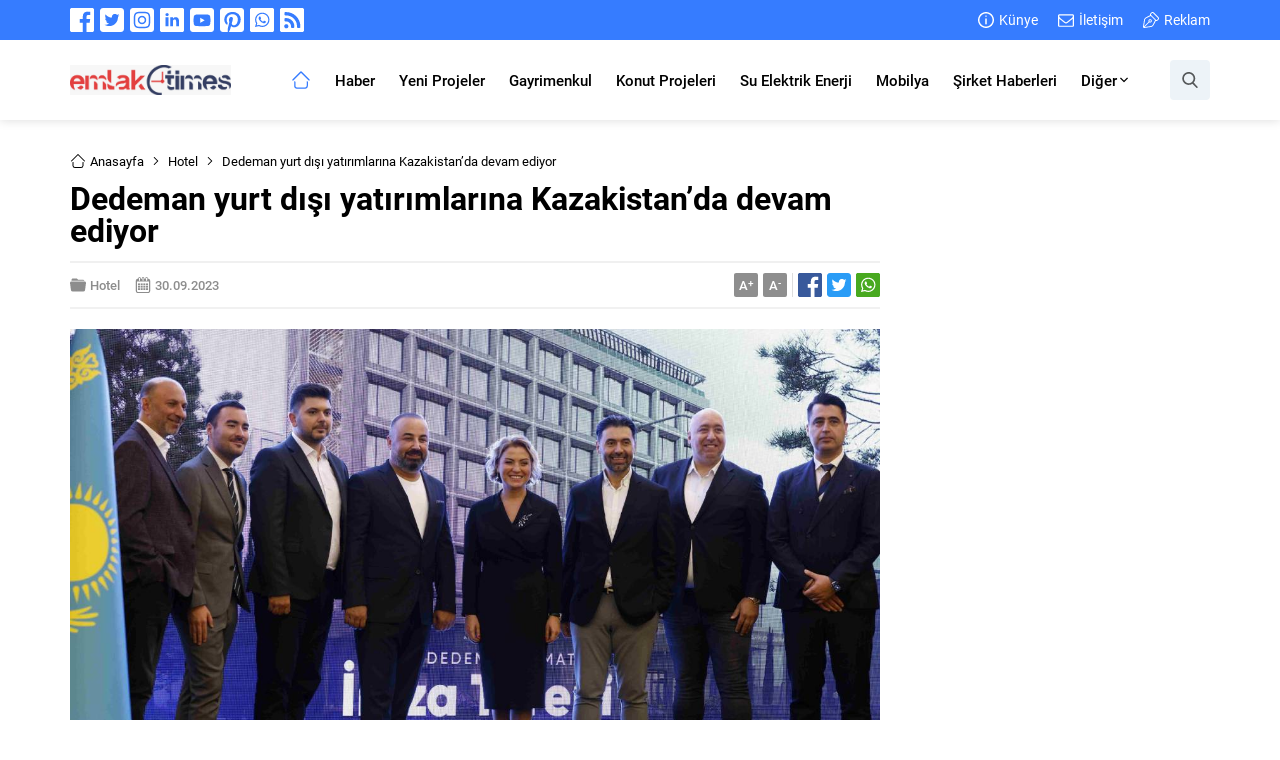

--- FILE ---
content_type: text/html; charset=UTF-8
request_url: https://www.emlaktimes.com/wp-admin/admin-ajax.php
body_size: -378
content:
{"data":16}

--- FILE ---
content_type: text/html; charset=utf-8
request_url: https://www.google.com/recaptcha/api2/aframe
body_size: 269
content:
<!DOCTYPE HTML><html><head><meta http-equiv="content-type" content="text/html; charset=UTF-8"></head><body><script nonce="fjwZYsuh5GExJjGyUskSYQ">/** Anti-fraud and anti-abuse applications only. See google.com/recaptcha */ try{var clients={'sodar':'https://pagead2.googlesyndication.com/pagead/sodar?'};window.addEventListener("message",function(a){try{if(a.source===window.parent){var b=JSON.parse(a.data);var c=clients[b['id']];if(c){var d=document.createElement('img');d.src=c+b['params']+'&rc='+(localStorage.getItem("rc::a")?sessionStorage.getItem("rc::b"):"");window.document.body.appendChild(d);sessionStorage.setItem("rc::e",parseInt(sessionStorage.getItem("rc::e")||0)+1);localStorage.setItem("rc::h",'1763423440229');}}}catch(b){}});window.parent.postMessage("_grecaptcha_ready", "*");}catch(b){}</script></body></html>